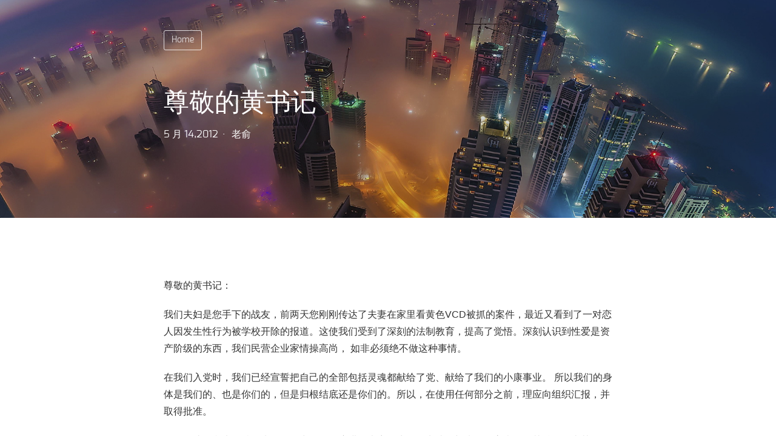

--- FILE ---
content_type: text/html; charset=UTF-8
request_url: http://www.yulaoda.com/huangshuji
body_size: 8615
content:
<!DOCTYPE html>
<html lang="zh-Hans">
<head>
    <meta charset="UTF-8">
    <meta name="viewport" content="width=device-width">
    <title>尊敬的黄书记 | 老大网络</title>
    <link rel="profile" href="http://gmpg.org/xfn/11">
    <link rel="pingback" href="http://www.yulaoda.com/xmlrpc.php">
    <link type="image/vnd.microsoft.icon" href="http://www.yulaoda.com/wp-content/themes/Jaguar-master/build/img/favicon.png" rel="shortcut icon">
    <!--[if lt IE 9]>
    <script src="http://www.yulaoda.com/wp-content/themes/Jaguar-master/build/js/html5.js"></script>
    <![endif]-->
    <meta name='robots' content='max-image-preview:large' />
<link rel="alternate" type="application/rss+xml" title="老大网络 &raquo; 尊敬的黄书记 评论 Feed" href="http://www.yulaoda.com/huangshuji/feed" />
<script type="text/javascript">
/* <![CDATA[ */
window._wpemojiSettings = {"baseUrl":"https:\/\/s.w.org\/images\/core\/emoji\/15.0.3\/72x72\/","ext":".png","svgUrl":"https:\/\/s.w.org\/images\/core\/emoji\/15.0.3\/svg\/","svgExt":".svg","source":{"concatemoji":"http:\/\/www.yulaoda.com\/wp-includes\/js\/wp-emoji-release.min.js?ver=6.5.7"}};
/*! This file is auto-generated */
!function(i,n){var o,s,e;function c(e){try{var t={supportTests:e,timestamp:(new Date).valueOf()};sessionStorage.setItem(o,JSON.stringify(t))}catch(e){}}function p(e,t,n){e.clearRect(0,0,e.canvas.width,e.canvas.height),e.fillText(t,0,0);var t=new Uint32Array(e.getImageData(0,0,e.canvas.width,e.canvas.height).data),r=(e.clearRect(0,0,e.canvas.width,e.canvas.height),e.fillText(n,0,0),new Uint32Array(e.getImageData(0,0,e.canvas.width,e.canvas.height).data));return t.every(function(e,t){return e===r[t]})}function u(e,t,n){switch(t){case"flag":return n(e,"\ud83c\udff3\ufe0f\u200d\u26a7\ufe0f","\ud83c\udff3\ufe0f\u200b\u26a7\ufe0f")?!1:!n(e,"\ud83c\uddfa\ud83c\uddf3","\ud83c\uddfa\u200b\ud83c\uddf3")&&!n(e,"\ud83c\udff4\udb40\udc67\udb40\udc62\udb40\udc65\udb40\udc6e\udb40\udc67\udb40\udc7f","\ud83c\udff4\u200b\udb40\udc67\u200b\udb40\udc62\u200b\udb40\udc65\u200b\udb40\udc6e\u200b\udb40\udc67\u200b\udb40\udc7f");case"emoji":return!n(e,"\ud83d\udc26\u200d\u2b1b","\ud83d\udc26\u200b\u2b1b")}return!1}function f(e,t,n){var r="undefined"!=typeof WorkerGlobalScope&&self instanceof WorkerGlobalScope?new OffscreenCanvas(300,150):i.createElement("canvas"),a=r.getContext("2d",{willReadFrequently:!0}),o=(a.textBaseline="top",a.font="600 32px Arial",{});return e.forEach(function(e){o[e]=t(a,e,n)}),o}function t(e){var t=i.createElement("script");t.src=e,t.defer=!0,i.head.appendChild(t)}"undefined"!=typeof Promise&&(o="wpEmojiSettingsSupports",s=["flag","emoji"],n.supports={everything:!0,everythingExceptFlag:!0},e=new Promise(function(e){i.addEventListener("DOMContentLoaded",e,{once:!0})}),new Promise(function(t){var n=function(){try{var e=JSON.parse(sessionStorage.getItem(o));if("object"==typeof e&&"number"==typeof e.timestamp&&(new Date).valueOf()<e.timestamp+604800&&"object"==typeof e.supportTests)return e.supportTests}catch(e){}return null}();if(!n){if("undefined"!=typeof Worker&&"undefined"!=typeof OffscreenCanvas&&"undefined"!=typeof URL&&URL.createObjectURL&&"undefined"!=typeof Blob)try{var e="postMessage("+f.toString()+"("+[JSON.stringify(s),u.toString(),p.toString()].join(",")+"));",r=new Blob([e],{type:"text/javascript"}),a=new Worker(URL.createObjectURL(r),{name:"wpTestEmojiSupports"});return void(a.onmessage=function(e){c(n=e.data),a.terminate(),t(n)})}catch(e){}c(n=f(s,u,p))}t(n)}).then(function(e){for(var t in e)n.supports[t]=e[t],n.supports.everything=n.supports.everything&&n.supports[t],"flag"!==t&&(n.supports.everythingExceptFlag=n.supports.everythingExceptFlag&&n.supports[t]);n.supports.everythingExceptFlag=n.supports.everythingExceptFlag&&!n.supports.flag,n.DOMReady=!1,n.readyCallback=function(){n.DOMReady=!0}}).then(function(){return e}).then(function(){var e;n.supports.everything||(n.readyCallback(),(e=n.source||{}).concatemoji?t(e.concatemoji):e.wpemoji&&e.twemoji&&(t(e.twemoji),t(e.wpemoji)))}))}((window,document),window._wpemojiSettings);
/* ]]> */
</script>
<style id='wp-emoji-styles-inline-css' type='text/css'>

	img.wp-smiley, img.emoji {
		display: inline !important;
		border: none !important;
		box-shadow: none !important;
		height: 1em !important;
		width: 1em !important;
		margin: 0 0.07em !important;
		vertical-align: -0.1em !important;
		background: none !important;
		padding: 0 !important;
	}
</style>
<link rel='stylesheet' id='wp-block-library-css' href='http://www.yulaoda.com/wp-includes/css/dist/block-library/style.min.css?ver=6.5.7' type='text/css' media='all' />
<style id='classic-theme-styles-inline-css' type='text/css'>
/*! This file is auto-generated */
.wp-block-button__link{color:#fff;background-color:#32373c;border-radius:9999px;box-shadow:none;text-decoration:none;padding:calc(.667em + 2px) calc(1.333em + 2px);font-size:1.125em}.wp-block-file__button{background:#32373c;color:#fff;text-decoration:none}
</style>
<style id='global-styles-inline-css' type='text/css'>
body{--wp--preset--color--black: #000000;--wp--preset--color--cyan-bluish-gray: #abb8c3;--wp--preset--color--white: #ffffff;--wp--preset--color--pale-pink: #f78da7;--wp--preset--color--vivid-red: #cf2e2e;--wp--preset--color--luminous-vivid-orange: #ff6900;--wp--preset--color--luminous-vivid-amber: #fcb900;--wp--preset--color--light-green-cyan: #7bdcb5;--wp--preset--color--vivid-green-cyan: #00d084;--wp--preset--color--pale-cyan-blue: #8ed1fc;--wp--preset--color--vivid-cyan-blue: #0693e3;--wp--preset--color--vivid-purple: #9b51e0;--wp--preset--gradient--vivid-cyan-blue-to-vivid-purple: linear-gradient(135deg,rgba(6,147,227,1) 0%,rgb(155,81,224) 100%);--wp--preset--gradient--light-green-cyan-to-vivid-green-cyan: linear-gradient(135deg,rgb(122,220,180) 0%,rgb(0,208,130) 100%);--wp--preset--gradient--luminous-vivid-amber-to-luminous-vivid-orange: linear-gradient(135deg,rgba(252,185,0,1) 0%,rgba(255,105,0,1) 100%);--wp--preset--gradient--luminous-vivid-orange-to-vivid-red: linear-gradient(135deg,rgba(255,105,0,1) 0%,rgb(207,46,46) 100%);--wp--preset--gradient--very-light-gray-to-cyan-bluish-gray: linear-gradient(135deg,rgb(238,238,238) 0%,rgb(169,184,195) 100%);--wp--preset--gradient--cool-to-warm-spectrum: linear-gradient(135deg,rgb(74,234,220) 0%,rgb(151,120,209) 20%,rgb(207,42,186) 40%,rgb(238,44,130) 60%,rgb(251,105,98) 80%,rgb(254,248,76) 100%);--wp--preset--gradient--blush-light-purple: linear-gradient(135deg,rgb(255,206,236) 0%,rgb(152,150,240) 100%);--wp--preset--gradient--blush-bordeaux: linear-gradient(135deg,rgb(254,205,165) 0%,rgb(254,45,45) 50%,rgb(107,0,62) 100%);--wp--preset--gradient--luminous-dusk: linear-gradient(135deg,rgb(255,203,112) 0%,rgb(199,81,192) 50%,rgb(65,88,208) 100%);--wp--preset--gradient--pale-ocean: linear-gradient(135deg,rgb(255,245,203) 0%,rgb(182,227,212) 50%,rgb(51,167,181) 100%);--wp--preset--gradient--electric-grass: linear-gradient(135deg,rgb(202,248,128) 0%,rgb(113,206,126) 100%);--wp--preset--gradient--midnight: linear-gradient(135deg,rgb(2,3,129) 0%,rgb(40,116,252) 100%);--wp--preset--font-size--small: 13px;--wp--preset--font-size--medium: 20px;--wp--preset--font-size--large: 36px;--wp--preset--font-size--x-large: 42px;--wp--preset--spacing--20: 0.44rem;--wp--preset--spacing--30: 0.67rem;--wp--preset--spacing--40: 1rem;--wp--preset--spacing--50: 1.5rem;--wp--preset--spacing--60: 2.25rem;--wp--preset--spacing--70: 3.38rem;--wp--preset--spacing--80: 5.06rem;--wp--preset--shadow--natural: 6px 6px 9px rgba(0, 0, 0, 0.2);--wp--preset--shadow--deep: 12px 12px 50px rgba(0, 0, 0, 0.4);--wp--preset--shadow--sharp: 6px 6px 0px rgba(0, 0, 0, 0.2);--wp--preset--shadow--outlined: 6px 6px 0px -3px rgba(255, 255, 255, 1), 6px 6px rgba(0, 0, 0, 1);--wp--preset--shadow--crisp: 6px 6px 0px rgba(0, 0, 0, 1);}:where(.is-layout-flex){gap: 0.5em;}:where(.is-layout-grid){gap: 0.5em;}body .is-layout-flex{display: flex;}body .is-layout-flex{flex-wrap: wrap;align-items: center;}body .is-layout-flex > *{margin: 0;}body .is-layout-grid{display: grid;}body .is-layout-grid > *{margin: 0;}:where(.wp-block-columns.is-layout-flex){gap: 2em;}:where(.wp-block-columns.is-layout-grid){gap: 2em;}:where(.wp-block-post-template.is-layout-flex){gap: 1.25em;}:where(.wp-block-post-template.is-layout-grid){gap: 1.25em;}.has-black-color{color: var(--wp--preset--color--black) !important;}.has-cyan-bluish-gray-color{color: var(--wp--preset--color--cyan-bluish-gray) !important;}.has-white-color{color: var(--wp--preset--color--white) !important;}.has-pale-pink-color{color: var(--wp--preset--color--pale-pink) !important;}.has-vivid-red-color{color: var(--wp--preset--color--vivid-red) !important;}.has-luminous-vivid-orange-color{color: var(--wp--preset--color--luminous-vivid-orange) !important;}.has-luminous-vivid-amber-color{color: var(--wp--preset--color--luminous-vivid-amber) !important;}.has-light-green-cyan-color{color: var(--wp--preset--color--light-green-cyan) !important;}.has-vivid-green-cyan-color{color: var(--wp--preset--color--vivid-green-cyan) !important;}.has-pale-cyan-blue-color{color: var(--wp--preset--color--pale-cyan-blue) !important;}.has-vivid-cyan-blue-color{color: var(--wp--preset--color--vivid-cyan-blue) !important;}.has-vivid-purple-color{color: var(--wp--preset--color--vivid-purple) !important;}.has-black-background-color{background-color: var(--wp--preset--color--black) !important;}.has-cyan-bluish-gray-background-color{background-color: var(--wp--preset--color--cyan-bluish-gray) !important;}.has-white-background-color{background-color: var(--wp--preset--color--white) !important;}.has-pale-pink-background-color{background-color: var(--wp--preset--color--pale-pink) !important;}.has-vivid-red-background-color{background-color: var(--wp--preset--color--vivid-red) !important;}.has-luminous-vivid-orange-background-color{background-color: var(--wp--preset--color--luminous-vivid-orange) !important;}.has-luminous-vivid-amber-background-color{background-color: var(--wp--preset--color--luminous-vivid-amber) !important;}.has-light-green-cyan-background-color{background-color: var(--wp--preset--color--light-green-cyan) !important;}.has-vivid-green-cyan-background-color{background-color: var(--wp--preset--color--vivid-green-cyan) !important;}.has-pale-cyan-blue-background-color{background-color: var(--wp--preset--color--pale-cyan-blue) !important;}.has-vivid-cyan-blue-background-color{background-color: var(--wp--preset--color--vivid-cyan-blue) !important;}.has-vivid-purple-background-color{background-color: var(--wp--preset--color--vivid-purple) !important;}.has-black-border-color{border-color: var(--wp--preset--color--black) !important;}.has-cyan-bluish-gray-border-color{border-color: var(--wp--preset--color--cyan-bluish-gray) !important;}.has-white-border-color{border-color: var(--wp--preset--color--white) !important;}.has-pale-pink-border-color{border-color: var(--wp--preset--color--pale-pink) !important;}.has-vivid-red-border-color{border-color: var(--wp--preset--color--vivid-red) !important;}.has-luminous-vivid-orange-border-color{border-color: var(--wp--preset--color--luminous-vivid-orange) !important;}.has-luminous-vivid-amber-border-color{border-color: var(--wp--preset--color--luminous-vivid-amber) !important;}.has-light-green-cyan-border-color{border-color: var(--wp--preset--color--light-green-cyan) !important;}.has-vivid-green-cyan-border-color{border-color: var(--wp--preset--color--vivid-green-cyan) !important;}.has-pale-cyan-blue-border-color{border-color: var(--wp--preset--color--pale-cyan-blue) !important;}.has-vivid-cyan-blue-border-color{border-color: var(--wp--preset--color--vivid-cyan-blue) !important;}.has-vivid-purple-border-color{border-color: var(--wp--preset--color--vivid-purple) !important;}.has-vivid-cyan-blue-to-vivid-purple-gradient-background{background: var(--wp--preset--gradient--vivid-cyan-blue-to-vivid-purple) !important;}.has-light-green-cyan-to-vivid-green-cyan-gradient-background{background: var(--wp--preset--gradient--light-green-cyan-to-vivid-green-cyan) !important;}.has-luminous-vivid-amber-to-luminous-vivid-orange-gradient-background{background: var(--wp--preset--gradient--luminous-vivid-amber-to-luminous-vivid-orange) !important;}.has-luminous-vivid-orange-to-vivid-red-gradient-background{background: var(--wp--preset--gradient--luminous-vivid-orange-to-vivid-red) !important;}.has-very-light-gray-to-cyan-bluish-gray-gradient-background{background: var(--wp--preset--gradient--very-light-gray-to-cyan-bluish-gray) !important;}.has-cool-to-warm-spectrum-gradient-background{background: var(--wp--preset--gradient--cool-to-warm-spectrum) !important;}.has-blush-light-purple-gradient-background{background: var(--wp--preset--gradient--blush-light-purple) !important;}.has-blush-bordeaux-gradient-background{background: var(--wp--preset--gradient--blush-bordeaux) !important;}.has-luminous-dusk-gradient-background{background: var(--wp--preset--gradient--luminous-dusk) !important;}.has-pale-ocean-gradient-background{background: var(--wp--preset--gradient--pale-ocean) !important;}.has-electric-grass-gradient-background{background: var(--wp--preset--gradient--electric-grass) !important;}.has-midnight-gradient-background{background: var(--wp--preset--gradient--midnight) !important;}.has-small-font-size{font-size: var(--wp--preset--font-size--small) !important;}.has-medium-font-size{font-size: var(--wp--preset--font-size--medium) !important;}.has-large-font-size{font-size: var(--wp--preset--font-size--large) !important;}.has-x-large-font-size{font-size: var(--wp--preset--font-size--x-large) !important;}
.wp-block-navigation a:where(:not(.wp-element-button)){color: inherit;}
:where(.wp-block-post-template.is-layout-flex){gap: 1.25em;}:where(.wp-block-post-template.is-layout-grid){gap: 1.25em;}
:where(.wp-block-columns.is-layout-flex){gap: 2em;}:where(.wp-block-columns.is-layout-grid){gap: 2em;}
.wp-block-pullquote{font-size: 1.5em;line-height: 1.6;}
</style>
<link rel='stylesheet' id='jaguar-css' href='http://www.yulaoda.com/wp-content/themes/Jaguar-master/build/css/app.css?ver=1.0.8' type='text/css' media='all' />
<script type="text/javascript" src="http://www.yulaoda.com/wp-includes/js/jquery/jquery.min.js?ver=3.7.1" id="jquery-core-js"></script>
<script type="text/javascript" src="http://www.yulaoda.com/wp-includes/js/jquery/jquery-migrate.min.js?ver=3.4.1" id="jquery-migrate-js"></script>
<link rel="https://api.w.org/" href="http://www.yulaoda.com/wp-json/" /><link rel="alternate" type="application/json" href="http://www.yulaoda.com/wp-json/wp/v2/posts/4554" /><link rel="EditURI" type="application/rsd+xml" title="RSD" href="http://www.yulaoda.com/xmlrpc.php?rsd" />
<meta name="generator" content="WordPress 6.5.7" />
<link rel="canonical" href="http://www.yulaoda.com/huangshuji" />
<link rel='shortlink' href='http://www.yulaoda.com/?p=4554' />
<link rel="alternate" type="application/json+oembed" href="http://www.yulaoda.com/wp-json/oembed/1.0/embed?url=http%3A%2F%2Fwww.yulaoda.com%2Fhuangshuji" />
<link rel="alternate" type="text/xml+oembed" href="http://www.yulaoda.com/wp-json/oembed/1.0/embed?url=http%3A%2F%2Fwww.yulaoda.com%2Fhuangshuji&#038;format=xml" />
<link rel="icon" href="http://www.yulaoda.com/wp-content/uploads/2018/08/cropped-512zhuangyuanhong04-32x32.jpg" sizes="32x32" />
<link rel="icon" href="http://www.yulaoda.com/wp-content/uploads/2018/08/cropped-512zhuangyuanhong04-192x192.jpg" sizes="192x192" />
<link rel="apple-touch-icon" href="http://www.yulaoda.com/wp-content/uploads/2018/08/cropped-512zhuangyuanhong04-180x180.jpg" />
<meta name="msapplication-TileImage" content="http://www.yulaoda.com/wp-content/uploads/2018/08/cropped-512zhuangyuanhong04-270x270.jpg" />
</head>
<body class="post-template-default single single-post postid-4554 single-format-standard">
<div id="page" class="hfeed site">
    <header id="header" class="home-header blog-background banner-mask">
        <div class="nav-header container">       
            <div class="nav-header-container">
                <a class="back-home" href="/">Home</a>
            </div>            
        </div>
        <div class="header-wrap">
            <div class="container">
                                    <div class="header-wrap">
                        <div class="post-info-container">
                            <h2 class="post-page-title ">尊敬的黄书记</h2>
                            <time class="post-page-time">5 月 14,2012</time><span class="middotDivider"></span>
                            <span class="post-page-author"><a href="http://www.yulaoda.com/author/max">老俞</a></span>
                        </div>
                    </div>
                    </header>
    <div id="main" class="content homepage">    <div class="content-area container">
        <div class="site-content">
                            <section class="post-content">
                    <div class="single-post-inner grap">
                        <p>&nbsp;</p>
<p>尊敬的黄书记：</p>
<p>我们夫妇是您手下的战友，前两天您刚刚传达了夫妻在家里看黄色VCD被抓的案件，最近又看到了一对恋人因发生性行为被学校开除的报道。这使我们受到了深刻的法制教育，提高了觉悟。深刻认识到性爱是资产阶级的东西，我们民营企业家情操高尚， 如非必须绝不做这种事情。</p>
<p>在我们入党时，我们已经宣誓把自己的全部包括灵魂都献给了党、献给了我们的小康事业。 所以我们的身体是我们的、也是你们的，但是归根结底还是你们的。所以，在使用任何部分之前，理应向组织汇报，并取得批准。</p>
<p>有鉴于此，我夫妇特向党组织提出下一年度进行夫妻性生活的申请，望党组织审查，留其精华，去其糟粕，并及时批复，颁发证明，使我夫妇能够持证上床过性生活，同时也便于有关部门的检查。作为申请人，我们郑重向组织保证，一定严格按照批复的程序进行，绝不违反组织纪律。</p>
<p>我们保证在性生活中讲政治，响应计划生育的政策，不出意外；在性生活 中讲学习，使用先进可靠国际一流的避孕技术；在性生活中讲正气，不开灯，不看裸*，不出不文明的声。 我们需要性生活的目的不是为了生育，更不是为了享乐，我们是为了在合法的基础上增加对色情的抵抗力。帝国主义亡我之心不 死，现在正向我发射种种美女型糖衣炮弹，什么包二奶弹，小蜜弹，非法同居弹，婚外情弹，婚前性行为弹， 嫖妓弹，按摩弹，三陪弹，比比皆是。在如此严峻的形势下，提高对性行为的免疫力是我们每一 对在婚党员的光荣责任。我们有信心在我党最新理论武装下，站好这一岗，把住这一 关。 我们的性生活是我们党不变色的根本保障，是我们为防止帝国主义美女型糖衣炮弹作出的牺牲：唯有牺牲多壮色，敢叫云雨换新颜。</p>
<p><span id="more-4554"></span></p>
<p>实践是检验真理的 唯一标准。根据我夫妇本年度的夫妻生活的实际情况和外界精神污染的严重局势，我们要求适当提高性生活频率以增强色情抵抗力，希望组织予以考虑。我们计划安 排：下一年度每周4次，如果抵抗力提高不够，拟增加到每日1次。通常在夜间进行，平均耗时10到 20分钟，以不影响次日革命工作为准。具体过程包括：前奏，约5分钟，以听革命样板音乐为主。正式行动，约3分钟，男女平等，不搞特殊化。结束， 约3分钟，主要是测试抵抗力并进行记录以便组织随时审计。性生活地点：卧室床上。性生活方式：传统民族方式，绝不西化。技术参考资料：只阅读有统一书号， 公开出版而且未打招呼的印刷品。辅助药物：以国产至宝三鞭丸为主，适当引进美国威而钢（俗称伟哥，其化学成分目前部分国产外销）</p>
<p>可否，请批示。此致</p>
<p>革命敬礼！</p>
<p>申请人：东门庆、攀金莲</p>
<p>太平盛世13年12月26日</p>
<p>批示：</p>
<p>同志们，这份申请书写得何等好呀！他们把个人生活的要求提高到防止亡党的高度上来，完全摆脱了儿女情长，是值得同志们认真读一读的。至于他们的具体计 划，建议在组织生活时仔细议一议，达成共识，统一思想，统一行动。如有必要，能否开现场会议，由澹副书记带头蹲点？请斟酌。</p>
                    </div>
                </section>
                <div class="post-actions">
                                    </div>
                <div class="tag-list"><a href="http://www.yulaoda.com/tag/%e4%b8%9c%e9%97%a8%e5%ba%86" rel="tag">东门庆</a><a href="http://www.yulaoda.com/tag/%e7%94%9f%e6%b4%bb" rel="tag">生活</a><a href="http://www.yulaoda.com/tag/%e9%bb%84%e4%b9%a6%e8%ae%b0" rel="tag">黄书记</a><a href="http://www.yulaoda.com/tag/%e9%bb%84%e8%89%b2" rel="tag">黄色</a></div>                <div class="author-field u-textAlignCenter">
                    <img alt='' src='http://secure.gravatar.com/avatar/8e0c811450c33a147ca322b3e29a9413?s=64&#038;d=identicon&#038;r=g' srcset='http://secure.gravatar.com/avatar/8e0c811450c33a147ca322b3e29a9413?s=128&#038;d=identicon&#038;r=g 2x' class='avatar avatar-64 photo' height='64' width='64' decoding='async'/>                    <h3><a href="http://www.yulaoda.com/author/max">老俞</a></h3>
                    <p></p>
                </div>
                
	<nav class="navigation post-navigation" aria-label="文章">
		<h2 class="screen-reader-text">文章导航</h2>
		<div class="nav-links"><div class="nav-previous"><a href="http://www.yulaoda.com/dupiwu-2" rel="prev"><span class="meta-nav">Previous</span><span class="post-title">吴若羚 THE HOUK UPMV 肚皮舞[视频]</span></a></div><div class="nav-next"><a href="http://www.yulaoda.com/shuijiao" rel="next"><span class="meta-nav">Next</span><span class="post-title">老爸哄女儿睡觉 屡次逃脱均失败[视频]</span></a></div></div>
	</nav>                
<div id="comments" class="comments-area">
        	<div id="respond" class="comment-respond">
		<h3 id="reply-title" class="comment-reply-title">发表回复 <small><a rel="nofollow" id="cancel-comment-reply-link" href="/huangshuji#respond" style="display:none;">取消回复</a></small></h3><form action="http://www.yulaoda.com/wp-comments-post.php" method="post" id="commentform" class="comment-form"><p class="comment-notes"><span id="email-notes">您的邮箱地址不会被公开。</span> <span class="required-field-message">必填项已用 <span class="required">*</span> 标注</span></p><p class="comment-form-author"><label for="author">显示名称 <span class="required">*</span></label> <input id="author" name="author" type="text" value="" size="30" maxlength="245" autocomplete="name" required="required" /></p>
<p class="comment-form-email"><label for="email">邮箱 <span class="required">*</span></label> <input id="email" name="email" type="text" value="" size="30" maxlength="100" aria-describedby="email-notes" autocomplete="email" required="required" /></p>
<p class="comment-form-url"><label for="url">网站</label> <input id="url" name="url" type="text" value="" size="30" maxlength="200" autocomplete="url" /></p>
<p class="comment-form-comment"><label for="comment">评论 <span class="required">*</span></label> <textarea id="comment" name="comment" cols="45" rows="8" maxlength="65525" required="required"></textarea></p><p class="form-submit"><input name="submit" type="submit" id="submit" class="submit" value="发表评论" /> <input type='hidden' name='comment_post_ID' value='4554' id='comment_post_ID' />
<input type='hidden' name='comment_parent' id='comment_parent' value='0' />
</p><p style="display: none;"><input type="hidden" id="akismet_comment_nonce" name="akismet_comment_nonce" value="62146e9f27" /></p><p style="display: none !important;" class="akismet-fields-container" data-prefix="ak_"><label>&#916;<textarea name="ak_hp_textarea" cols="45" rows="8" maxlength="100"></textarea></label><input type="hidden" id="ak_js_1" name="ak_js" value="237"/><script>document.getElementById( "ak_js_1" ).setAttribute( "value", ( new Date() ).getTime() );</script></p></form>	</div><!-- #respond -->
	</div>                    </div>
    </div>
        </div>
        <footer class="site-footer clearfix u-textAlignCenter">
            Jaguar inspired by <a href="https://github.com/foru17/Yasuko" target="_blank">Yasuko</a>, just a <a href="https://fatesinger.com" target="_blank">bigfa</a> theme.
        </footer>
    </div>
    <div class="back2top"><svg class="icon" viewBox="0 0 1229 1024" xmlns:xlink="http://www.w3.org/1999/xlink" width="19.203125" height="16"><defs><style type="text/css"></style></defs><path d="M955.765399 614.591058v408.726594h-682.348237V614.591058h-273.416939l614.591057-614.591058 614.591058 614.591058H955.765399z" fill="" ></path></svg></div>
    <script type="text/javascript" id="wp-postviews-cache-js-extra">
/* <![CDATA[ */
var viewsCacheL10n = {"admin_ajax_url":"http:\/\/www.yulaoda.com\/wp-admin\/admin-ajax.php","nonce":"9e70d566e1","post_id":"4554"};
/* ]]> */
</script>
<script type="text/javascript" src="http://www.yulaoda.com/wp-content/plugins/wp-postviews/postviews-cache.js?ver=1.77" id="wp-postviews-cache-js"></script>
<script type="text/javascript" src="http://www.yulaoda.com/wp-includes/js/comment-reply.min.js?ver=6.5.7" id="comment-reply-js" async="async" data-wp-strategy="async"></script>
<script type="text/javascript" id="jaguar-js-extra">
/* <![CDATA[ */
var J = {"ajax_url":"http:\/\/www.yulaoda.com\/wp-admin\/admin-ajax.php"};
/* ]]> */
</script>
<script type="text/javascript" src="http://www.yulaoda.com/wp-content/themes/Jaguar-master/build/js/application.js?ver=1.0.8" id="jaguar-js"></script>
<script defer type="text/javascript" src="http://www.yulaoda.com/wp-content/plugins/akismet/_inc/akismet-frontend.js?ver=1718072061" id="akismet-frontend-js"></script>
</body>
</html>